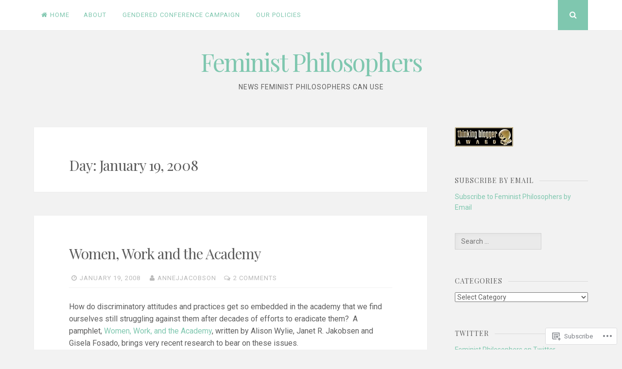

--- FILE ---
content_type: text/html; charset=UTF-8
request_url: https://feministphilosophers.wordpress.com/2008/01/19/
body_size: 20653
content:
<!DOCTYPE html>
<html lang="en">
<head>
<meta charset="UTF-8">
<meta name="viewport" content="width=device-width, initial-scale=1">
<link rel="profile" href="http://gmpg.org/xfn/11">
<link rel="pingback" href="https://feministphilosophers.wordpress.com/xmlrpc.php">

<title>January 19, 2008 &#8211; Feminist Philosophers</title>
<meta name='robots' content='max-image-preview:large' />
<link rel='dns-prefetch' href='//s0.wp.com' />
<link rel='dns-prefetch' href='//fonts-api.wp.com' />
<link rel="alternate" type="application/rss+xml" title="Feminist Philosophers &raquo; Feed" href="https://feministphilosophers.wordpress.com/feed/" />
<link rel="alternate" type="application/rss+xml" title="Feminist Philosophers &raquo; Comments Feed" href="https://feministphilosophers.wordpress.com/comments/feed/" />
	<script type="text/javascript">
		/* <![CDATA[ */
		function addLoadEvent(func) {
			var oldonload = window.onload;
			if (typeof window.onload != 'function') {
				window.onload = func;
			} else {
				window.onload = function () {
					oldonload();
					func();
				}
			}
		}
		/* ]]> */
	</script>
	<style id='wp-emoji-styles-inline-css'>

	img.wp-smiley, img.emoji {
		display: inline !important;
		border: none !important;
		box-shadow: none !important;
		height: 1em !important;
		width: 1em !important;
		margin: 0 0.07em !important;
		vertical-align: -0.1em !important;
		background: none !important;
		padding: 0 !important;
	}
/*# sourceURL=wp-emoji-styles-inline-css */
</style>
<link crossorigin='anonymous' rel='stylesheet' id='all-css-2-1' href='/wp-content/plugins/gutenberg-core/v22.4.0/build/styles/block-library/style.min.css?m=1768935615i&cssminify=yes' type='text/css' media='all' />
<style id='wp-block-library-inline-css'>
.has-text-align-justify {
	text-align:justify;
}
.has-text-align-justify{text-align:justify;}

/*# sourceURL=wp-block-library-inline-css */
</style><style id='global-styles-inline-css'>
:root{--wp--preset--aspect-ratio--square: 1;--wp--preset--aspect-ratio--4-3: 4/3;--wp--preset--aspect-ratio--3-4: 3/4;--wp--preset--aspect-ratio--3-2: 3/2;--wp--preset--aspect-ratio--2-3: 2/3;--wp--preset--aspect-ratio--16-9: 16/9;--wp--preset--aspect-ratio--9-16: 9/16;--wp--preset--color--black: #000000;--wp--preset--color--cyan-bluish-gray: #abb8c3;--wp--preset--color--white: #ffffff;--wp--preset--color--pale-pink: #f78da7;--wp--preset--color--vivid-red: #cf2e2e;--wp--preset--color--luminous-vivid-orange: #ff6900;--wp--preset--color--luminous-vivid-amber: #fcb900;--wp--preset--color--light-green-cyan: #7bdcb5;--wp--preset--color--vivid-green-cyan: #00d084;--wp--preset--color--pale-cyan-blue: #8ed1fc;--wp--preset--color--vivid-cyan-blue: #0693e3;--wp--preset--color--vivid-purple: #9b51e0;--wp--preset--gradient--vivid-cyan-blue-to-vivid-purple: linear-gradient(135deg,rgb(6,147,227) 0%,rgb(155,81,224) 100%);--wp--preset--gradient--light-green-cyan-to-vivid-green-cyan: linear-gradient(135deg,rgb(122,220,180) 0%,rgb(0,208,130) 100%);--wp--preset--gradient--luminous-vivid-amber-to-luminous-vivid-orange: linear-gradient(135deg,rgb(252,185,0) 0%,rgb(255,105,0) 100%);--wp--preset--gradient--luminous-vivid-orange-to-vivid-red: linear-gradient(135deg,rgb(255,105,0) 0%,rgb(207,46,46) 100%);--wp--preset--gradient--very-light-gray-to-cyan-bluish-gray: linear-gradient(135deg,rgb(238,238,238) 0%,rgb(169,184,195) 100%);--wp--preset--gradient--cool-to-warm-spectrum: linear-gradient(135deg,rgb(74,234,220) 0%,rgb(151,120,209) 20%,rgb(207,42,186) 40%,rgb(238,44,130) 60%,rgb(251,105,98) 80%,rgb(254,248,76) 100%);--wp--preset--gradient--blush-light-purple: linear-gradient(135deg,rgb(255,206,236) 0%,rgb(152,150,240) 100%);--wp--preset--gradient--blush-bordeaux: linear-gradient(135deg,rgb(254,205,165) 0%,rgb(254,45,45) 50%,rgb(107,0,62) 100%);--wp--preset--gradient--luminous-dusk: linear-gradient(135deg,rgb(255,203,112) 0%,rgb(199,81,192) 50%,rgb(65,88,208) 100%);--wp--preset--gradient--pale-ocean: linear-gradient(135deg,rgb(255,245,203) 0%,rgb(182,227,212) 50%,rgb(51,167,181) 100%);--wp--preset--gradient--electric-grass: linear-gradient(135deg,rgb(202,248,128) 0%,rgb(113,206,126) 100%);--wp--preset--gradient--midnight: linear-gradient(135deg,rgb(2,3,129) 0%,rgb(40,116,252) 100%);--wp--preset--font-size--small: 13px;--wp--preset--font-size--medium: 20px;--wp--preset--font-size--large: 36px;--wp--preset--font-size--x-large: 42px;--wp--preset--font-family--albert-sans: 'Albert Sans', sans-serif;--wp--preset--font-family--alegreya: Alegreya, serif;--wp--preset--font-family--arvo: Arvo, serif;--wp--preset--font-family--bodoni-moda: 'Bodoni Moda', serif;--wp--preset--font-family--bricolage-grotesque: 'Bricolage Grotesque', sans-serif;--wp--preset--font-family--cabin: Cabin, sans-serif;--wp--preset--font-family--chivo: Chivo, sans-serif;--wp--preset--font-family--commissioner: Commissioner, sans-serif;--wp--preset--font-family--cormorant: Cormorant, serif;--wp--preset--font-family--courier-prime: 'Courier Prime', monospace;--wp--preset--font-family--crimson-pro: 'Crimson Pro', serif;--wp--preset--font-family--dm-mono: 'DM Mono', monospace;--wp--preset--font-family--dm-sans: 'DM Sans', sans-serif;--wp--preset--font-family--dm-serif-display: 'DM Serif Display', serif;--wp--preset--font-family--domine: Domine, serif;--wp--preset--font-family--eb-garamond: 'EB Garamond', serif;--wp--preset--font-family--epilogue: Epilogue, sans-serif;--wp--preset--font-family--fahkwang: Fahkwang, sans-serif;--wp--preset--font-family--figtree: Figtree, sans-serif;--wp--preset--font-family--fira-sans: 'Fira Sans', sans-serif;--wp--preset--font-family--fjalla-one: 'Fjalla One', sans-serif;--wp--preset--font-family--fraunces: Fraunces, serif;--wp--preset--font-family--gabarito: Gabarito, system-ui;--wp--preset--font-family--ibm-plex-mono: 'IBM Plex Mono', monospace;--wp--preset--font-family--ibm-plex-sans: 'IBM Plex Sans', sans-serif;--wp--preset--font-family--ibarra-real-nova: 'Ibarra Real Nova', serif;--wp--preset--font-family--instrument-serif: 'Instrument Serif', serif;--wp--preset--font-family--inter: Inter, sans-serif;--wp--preset--font-family--josefin-sans: 'Josefin Sans', sans-serif;--wp--preset--font-family--jost: Jost, sans-serif;--wp--preset--font-family--libre-baskerville: 'Libre Baskerville', serif;--wp--preset--font-family--libre-franklin: 'Libre Franklin', sans-serif;--wp--preset--font-family--literata: Literata, serif;--wp--preset--font-family--lora: Lora, serif;--wp--preset--font-family--merriweather: Merriweather, serif;--wp--preset--font-family--montserrat: Montserrat, sans-serif;--wp--preset--font-family--newsreader: Newsreader, serif;--wp--preset--font-family--noto-sans-mono: 'Noto Sans Mono', sans-serif;--wp--preset--font-family--nunito: Nunito, sans-serif;--wp--preset--font-family--open-sans: 'Open Sans', sans-serif;--wp--preset--font-family--overpass: Overpass, sans-serif;--wp--preset--font-family--pt-serif: 'PT Serif', serif;--wp--preset--font-family--petrona: Petrona, serif;--wp--preset--font-family--piazzolla: Piazzolla, serif;--wp--preset--font-family--playfair-display: 'Playfair Display', serif;--wp--preset--font-family--plus-jakarta-sans: 'Plus Jakarta Sans', sans-serif;--wp--preset--font-family--poppins: Poppins, sans-serif;--wp--preset--font-family--raleway: Raleway, sans-serif;--wp--preset--font-family--roboto: Roboto, sans-serif;--wp--preset--font-family--roboto-slab: 'Roboto Slab', serif;--wp--preset--font-family--rubik: Rubik, sans-serif;--wp--preset--font-family--rufina: Rufina, serif;--wp--preset--font-family--sora: Sora, sans-serif;--wp--preset--font-family--source-sans-3: 'Source Sans 3', sans-serif;--wp--preset--font-family--source-serif-4: 'Source Serif 4', serif;--wp--preset--font-family--space-mono: 'Space Mono', monospace;--wp--preset--font-family--syne: Syne, sans-serif;--wp--preset--font-family--texturina: Texturina, serif;--wp--preset--font-family--urbanist: Urbanist, sans-serif;--wp--preset--font-family--work-sans: 'Work Sans', sans-serif;--wp--preset--spacing--20: 0.44rem;--wp--preset--spacing--30: 0.67rem;--wp--preset--spacing--40: 1rem;--wp--preset--spacing--50: 1.5rem;--wp--preset--spacing--60: 2.25rem;--wp--preset--spacing--70: 3.38rem;--wp--preset--spacing--80: 5.06rem;--wp--preset--shadow--natural: 6px 6px 9px rgba(0, 0, 0, 0.2);--wp--preset--shadow--deep: 12px 12px 50px rgba(0, 0, 0, 0.4);--wp--preset--shadow--sharp: 6px 6px 0px rgba(0, 0, 0, 0.2);--wp--preset--shadow--outlined: 6px 6px 0px -3px rgb(255, 255, 255), 6px 6px rgb(0, 0, 0);--wp--preset--shadow--crisp: 6px 6px 0px rgb(0, 0, 0);}:where(body) { margin: 0; }:where(.is-layout-flex){gap: 0.5em;}:where(.is-layout-grid){gap: 0.5em;}body .is-layout-flex{display: flex;}.is-layout-flex{flex-wrap: wrap;align-items: center;}.is-layout-flex > :is(*, div){margin: 0;}body .is-layout-grid{display: grid;}.is-layout-grid > :is(*, div){margin: 0;}body{padding-top: 0px;padding-right: 0px;padding-bottom: 0px;padding-left: 0px;}:root :where(.wp-element-button, .wp-block-button__link){background-color: #32373c;border-width: 0;color: #fff;font-family: inherit;font-size: inherit;font-style: inherit;font-weight: inherit;letter-spacing: inherit;line-height: inherit;padding-top: calc(0.667em + 2px);padding-right: calc(1.333em + 2px);padding-bottom: calc(0.667em + 2px);padding-left: calc(1.333em + 2px);text-decoration: none;text-transform: inherit;}.has-black-color{color: var(--wp--preset--color--black) !important;}.has-cyan-bluish-gray-color{color: var(--wp--preset--color--cyan-bluish-gray) !important;}.has-white-color{color: var(--wp--preset--color--white) !important;}.has-pale-pink-color{color: var(--wp--preset--color--pale-pink) !important;}.has-vivid-red-color{color: var(--wp--preset--color--vivid-red) !important;}.has-luminous-vivid-orange-color{color: var(--wp--preset--color--luminous-vivid-orange) !important;}.has-luminous-vivid-amber-color{color: var(--wp--preset--color--luminous-vivid-amber) !important;}.has-light-green-cyan-color{color: var(--wp--preset--color--light-green-cyan) !important;}.has-vivid-green-cyan-color{color: var(--wp--preset--color--vivid-green-cyan) !important;}.has-pale-cyan-blue-color{color: var(--wp--preset--color--pale-cyan-blue) !important;}.has-vivid-cyan-blue-color{color: var(--wp--preset--color--vivid-cyan-blue) !important;}.has-vivid-purple-color{color: var(--wp--preset--color--vivid-purple) !important;}.has-black-background-color{background-color: var(--wp--preset--color--black) !important;}.has-cyan-bluish-gray-background-color{background-color: var(--wp--preset--color--cyan-bluish-gray) !important;}.has-white-background-color{background-color: var(--wp--preset--color--white) !important;}.has-pale-pink-background-color{background-color: var(--wp--preset--color--pale-pink) !important;}.has-vivid-red-background-color{background-color: var(--wp--preset--color--vivid-red) !important;}.has-luminous-vivid-orange-background-color{background-color: var(--wp--preset--color--luminous-vivid-orange) !important;}.has-luminous-vivid-amber-background-color{background-color: var(--wp--preset--color--luminous-vivid-amber) !important;}.has-light-green-cyan-background-color{background-color: var(--wp--preset--color--light-green-cyan) !important;}.has-vivid-green-cyan-background-color{background-color: var(--wp--preset--color--vivid-green-cyan) !important;}.has-pale-cyan-blue-background-color{background-color: var(--wp--preset--color--pale-cyan-blue) !important;}.has-vivid-cyan-blue-background-color{background-color: var(--wp--preset--color--vivid-cyan-blue) !important;}.has-vivid-purple-background-color{background-color: var(--wp--preset--color--vivid-purple) !important;}.has-black-border-color{border-color: var(--wp--preset--color--black) !important;}.has-cyan-bluish-gray-border-color{border-color: var(--wp--preset--color--cyan-bluish-gray) !important;}.has-white-border-color{border-color: var(--wp--preset--color--white) !important;}.has-pale-pink-border-color{border-color: var(--wp--preset--color--pale-pink) !important;}.has-vivid-red-border-color{border-color: var(--wp--preset--color--vivid-red) !important;}.has-luminous-vivid-orange-border-color{border-color: var(--wp--preset--color--luminous-vivid-orange) !important;}.has-luminous-vivid-amber-border-color{border-color: var(--wp--preset--color--luminous-vivid-amber) !important;}.has-light-green-cyan-border-color{border-color: var(--wp--preset--color--light-green-cyan) !important;}.has-vivid-green-cyan-border-color{border-color: var(--wp--preset--color--vivid-green-cyan) !important;}.has-pale-cyan-blue-border-color{border-color: var(--wp--preset--color--pale-cyan-blue) !important;}.has-vivid-cyan-blue-border-color{border-color: var(--wp--preset--color--vivid-cyan-blue) !important;}.has-vivid-purple-border-color{border-color: var(--wp--preset--color--vivid-purple) !important;}.has-vivid-cyan-blue-to-vivid-purple-gradient-background{background: var(--wp--preset--gradient--vivid-cyan-blue-to-vivid-purple) !important;}.has-light-green-cyan-to-vivid-green-cyan-gradient-background{background: var(--wp--preset--gradient--light-green-cyan-to-vivid-green-cyan) !important;}.has-luminous-vivid-amber-to-luminous-vivid-orange-gradient-background{background: var(--wp--preset--gradient--luminous-vivid-amber-to-luminous-vivid-orange) !important;}.has-luminous-vivid-orange-to-vivid-red-gradient-background{background: var(--wp--preset--gradient--luminous-vivid-orange-to-vivid-red) !important;}.has-very-light-gray-to-cyan-bluish-gray-gradient-background{background: var(--wp--preset--gradient--very-light-gray-to-cyan-bluish-gray) !important;}.has-cool-to-warm-spectrum-gradient-background{background: var(--wp--preset--gradient--cool-to-warm-spectrum) !important;}.has-blush-light-purple-gradient-background{background: var(--wp--preset--gradient--blush-light-purple) !important;}.has-blush-bordeaux-gradient-background{background: var(--wp--preset--gradient--blush-bordeaux) !important;}.has-luminous-dusk-gradient-background{background: var(--wp--preset--gradient--luminous-dusk) !important;}.has-pale-ocean-gradient-background{background: var(--wp--preset--gradient--pale-ocean) !important;}.has-electric-grass-gradient-background{background: var(--wp--preset--gradient--electric-grass) !important;}.has-midnight-gradient-background{background: var(--wp--preset--gradient--midnight) !important;}.has-small-font-size{font-size: var(--wp--preset--font-size--small) !important;}.has-medium-font-size{font-size: var(--wp--preset--font-size--medium) !important;}.has-large-font-size{font-size: var(--wp--preset--font-size--large) !important;}.has-x-large-font-size{font-size: var(--wp--preset--font-size--x-large) !important;}.has-albert-sans-font-family{font-family: var(--wp--preset--font-family--albert-sans) !important;}.has-alegreya-font-family{font-family: var(--wp--preset--font-family--alegreya) !important;}.has-arvo-font-family{font-family: var(--wp--preset--font-family--arvo) !important;}.has-bodoni-moda-font-family{font-family: var(--wp--preset--font-family--bodoni-moda) !important;}.has-bricolage-grotesque-font-family{font-family: var(--wp--preset--font-family--bricolage-grotesque) !important;}.has-cabin-font-family{font-family: var(--wp--preset--font-family--cabin) !important;}.has-chivo-font-family{font-family: var(--wp--preset--font-family--chivo) !important;}.has-commissioner-font-family{font-family: var(--wp--preset--font-family--commissioner) !important;}.has-cormorant-font-family{font-family: var(--wp--preset--font-family--cormorant) !important;}.has-courier-prime-font-family{font-family: var(--wp--preset--font-family--courier-prime) !important;}.has-crimson-pro-font-family{font-family: var(--wp--preset--font-family--crimson-pro) !important;}.has-dm-mono-font-family{font-family: var(--wp--preset--font-family--dm-mono) !important;}.has-dm-sans-font-family{font-family: var(--wp--preset--font-family--dm-sans) !important;}.has-dm-serif-display-font-family{font-family: var(--wp--preset--font-family--dm-serif-display) !important;}.has-domine-font-family{font-family: var(--wp--preset--font-family--domine) !important;}.has-eb-garamond-font-family{font-family: var(--wp--preset--font-family--eb-garamond) !important;}.has-epilogue-font-family{font-family: var(--wp--preset--font-family--epilogue) !important;}.has-fahkwang-font-family{font-family: var(--wp--preset--font-family--fahkwang) !important;}.has-figtree-font-family{font-family: var(--wp--preset--font-family--figtree) !important;}.has-fira-sans-font-family{font-family: var(--wp--preset--font-family--fira-sans) !important;}.has-fjalla-one-font-family{font-family: var(--wp--preset--font-family--fjalla-one) !important;}.has-fraunces-font-family{font-family: var(--wp--preset--font-family--fraunces) !important;}.has-gabarito-font-family{font-family: var(--wp--preset--font-family--gabarito) !important;}.has-ibm-plex-mono-font-family{font-family: var(--wp--preset--font-family--ibm-plex-mono) !important;}.has-ibm-plex-sans-font-family{font-family: var(--wp--preset--font-family--ibm-plex-sans) !important;}.has-ibarra-real-nova-font-family{font-family: var(--wp--preset--font-family--ibarra-real-nova) !important;}.has-instrument-serif-font-family{font-family: var(--wp--preset--font-family--instrument-serif) !important;}.has-inter-font-family{font-family: var(--wp--preset--font-family--inter) !important;}.has-josefin-sans-font-family{font-family: var(--wp--preset--font-family--josefin-sans) !important;}.has-jost-font-family{font-family: var(--wp--preset--font-family--jost) !important;}.has-libre-baskerville-font-family{font-family: var(--wp--preset--font-family--libre-baskerville) !important;}.has-libre-franklin-font-family{font-family: var(--wp--preset--font-family--libre-franklin) !important;}.has-literata-font-family{font-family: var(--wp--preset--font-family--literata) !important;}.has-lora-font-family{font-family: var(--wp--preset--font-family--lora) !important;}.has-merriweather-font-family{font-family: var(--wp--preset--font-family--merriweather) !important;}.has-montserrat-font-family{font-family: var(--wp--preset--font-family--montserrat) !important;}.has-newsreader-font-family{font-family: var(--wp--preset--font-family--newsreader) !important;}.has-noto-sans-mono-font-family{font-family: var(--wp--preset--font-family--noto-sans-mono) !important;}.has-nunito-font-family{font-family: var(--wp--preset--font-family--nunito) !important;}.has-open-sans-font-family{font-family: var(--wp--preset--font-family--open-sans) !important;}.has-overpass-font-family{font-family: var(--wp--preset--font-family--overpass) !important;}.has-pt-serif-font-family{font-family: var(--wp--preset--font-family--pt-serif) !important;}.has-petrona-font-family{font-family: var(--wp--preset--font-family--petrona) !important;}.has-piazzolla-font-family{font-family: var(--wp--preset--font-family--piazzolla) !important;}.has-playfair-display-font-family{font-family: var(--wp--preset--font-family--playfair-display) !important;}.has-plus-jakarta-sans-font-family{font-family: var(--wp--preset--font-family--plus-jakarta-sans) !important;}.has-poppins-font-family{font-family: var(--wp--preset--font-family--poppins) !important;}.has-raleway-font-family{font-family: var(--wp--preset--font-family--raleway) !important;}.has-roboto-font-family{font-family: var(--wp--preset--font-family--roboto) !important;}.has-roboto-slab-font-family{font-family: var(--wp--preset--font-family--roboto-slab) !important;}.has-rubik-font-family{font-family: var(--wp--preset--font-family--rubik) !important;}.has-rufina-font-family{font-family: var(--wp--preset--font-family--rufina) !important;}.has-sora-font-family{font-family: var(--wp--preset--font-family--sora) !important;}.has-source-sans-3-font-family{font-family: var(--wp--preset--font-family--source-sans-3) !important;}.has-source-serif-4-font-family{font-family: var(--wp--preset--font-family--source-serif-4) !important;}.has-space-mono-font-family{font-family: var(--wp--preset--font-family--space-mono) !important;}.has-syne-font-family{font-family: var(--wp--preset--font-family--syne) !important;}.has-texturina-font-family{font-family: var(--wp--preset--font-family--texturina) !important;}.has-urbanist-font-family{font-family: var(--wp--preset--font-family--urbanist) !important;}.has-work-sans-font-family{font-family: var(--wp--preset--font-family--work-sans) !important;}
/*# sourceURL=global-styles-inline-css */
</style>

<style id='classic-theme-styles-inline-css'>
.wp-block-button__link{background-color:#32373c;border-radius:9999px;box-shadow:none;color:#fff;font-size:1.125em;padding:calc(.667em + 2px) calc(1.333em + 2px);text-decoration:none}.wp-block-file__button{background:#32373c;color:#fff}.wp-block-accordion-heading{margin:0}.wp-block-accordion-heading__toggle{background-color:inherit!important;color:inherit!important}.wp-block-accordion-heading__toggle:not(:focus-visible){outline:none}.wp-block-accordion-heading__toggle:focus,.wp-block-accordion-heading__toggle:hover{background-color:inherit!important;border:none;box-shadow:none;color:inherit;padding:var(--wp--preset--spacing--20,1em) 0;text-decoration:none}.wp-block-accordion-heading__toggle:focus-visible{outline:auto;outline-offset:0}
/*# sourceURL=/wp-content/plugins/gutenberg-core/v22.4.0/build/styles/block-library/classic.min.css */
</style>
<link crossorigin='anonymous' rel='stylesheet' id='all-css-4-1' href='/_static/??-eJyFj+sKwjAMhV/ILEwn+kd8FNm6MLs1bWlSL29vxSso+iechPOdQ/AYwQSv5BWjy4P1giZ0LphJcF7V66oGsRwdQaJD1WBvRZ8OED07qozIDN+COMMrK1G5c2z16mDqbUuOuNh+YUfbD6QFl4cGpdNvJJYa6LqYSATKZJsZdF+65IO7nTHmDn02jtpE+PeXkTS2ZrrvyCF43FlvcCBPyRZCvstr6JY39Wq5mK+bVd2MF75si7c=&cssminify=yes' type='text/css' media='all' />
<link rel='stylesheet' id='nucleare-fonts-css' href='https://fonts-api.wp.com/css?family=Roboto%3A400%2C700%2C700italic%2C400italic%7CPlayfair+Display%3A400%2C400italic%2C700italic%2C700&#038;subset=latin%2Clatin-ext' media='all' />
<link crossorigin='anonymous' rel='stylesheet' id='all-css-6-1' href='/_static/??-eJx9y80OwiAMB/AXsjZLMOrB+CyMdAxTWkIhe/0xL+rF2/8jP9wKBJVG0rCtlMmw9BmlByZfCYMZLuMHv5FppvMYTviFcofCPSYxrDSzxhHjm33qPxRJgTX4llR+CizsUz3oMz8md7k7d7tO7rUDjnZBsA==&cssminify=yes' type='text/css' media='all' />
<link crossorigin='anonymous' rel='stylesheet' id='print-css-7-1' href='/wp-content/mu-plugins/global-print/global-print.css?m=1465851035i&cssminify=yes' type='text/css' media='print' />
<link crossorigin='anonymous' rel='stylesheet' id='all-css-8-1' href='/wp-content/themes/pub/nucleare/inc/style-wpcom.css?m=1428690127i&cssminify=yes' type='text/css' media='all' />
<style id='jetpack-global-styles-frontend-style-inline-css'>
:root { --font-headings: unset; --font-base: unset; --font-headings-default: -apple-system,BlinkMacSystemFont,"Segoe UI",Roboto,Oxygen-Sans,Ubuntu,Cantarell,"Helvetica Neue",sans-serif; --font-base-default: -apple-system,BlinkMacSystemFont,"Segoe UI",Roboto,Oxygen-Sans,Ubuntu,Cantarell,"Helvetica Neue",sans-serif;}
/*# sourceURL=jetpack-global-styles-frontend-style-inline-css */
</style>
<link crossorigin='anonymous' rel='stylesheet' id='all-css-10-1' href='/wp-content/themes/h4/global.css?m=1420737423i&cssminify=yes' type='text/css' media='all' />
<script type="text/javascript" id="wpcom-actionbar-placeholder-js-extra">
/* <![CDATA[ */
var actionbardata = {"siteID":"1106975","postID":"0","siteURL":"https://feministphilosophers.wordpress.com","xhrURL":"https://feministphilosophers.wordpress.com/wp-admin/admin-ajax.php","nonce":"da64b6e1d0","isLoggedIn":"","statusMessage":"","subsEmailDefault":"instantly","proxyScriptUrl":"https://s0.wp.com/wp-content/js/wpcom-proxy-request.js?m=1513050504i&amp;ver=20211021","i18n":{"followedText":"New posts from this site will now appear in your \u003Ca href=\"https://wordpress.com/reader\"\u003EReader\u003C/a\u003E","foldBar":"Collapse this bar","unfoldBar":"Expand this bar","shortLinkCopied":"Shortlink copied to clipboard."}};
//# sourceURL=wpcom-actionbar-placeholder-js-extra
/* ]]> */
</script>
<script type="text/javascript" id="jetpack-mu-wpcom-settings-js-before">
/* <![CDATA[ */
var JETPACK_MU_WPCOM_SETTINGS = {"assetsUrl":"https://s0.wp.com/wp-content/mu-plugins/jetpack-mu-wpcom-plugin/moon/jetpack_vendor/automattic/jetpack-mu-wpcom/src/build/"};
//# sourceURL=jetpack-mu-wpcom-settings-js-before
/* ]]> */
</script>
<script crossorigin='anonymous' type='text/javascript'  src='/wp-content/js/rlt-proxy.js?m=1720530689i'></script>
<script type="text/javascript" id="rlt-proxy-js-after">
/* <![CDATA[ */
	rltInitialize( {"token":null,"iframeOrigins":["https:\/\/widgets.wp.com"]} );
//# sourceURL=rlt-proxy-js-after
/* ]]> */
</script>
<link rel="EditURI" type="application/rsd+xml" title="RSD" href="https://feministphilosophers.wordpress.com/xmlrpc.php?rsd" />
<meta name="generator" content="WordPress.com" />

<!-- Jetpack Open Graph Tags -->
<meta property="og:type" content="website" />
<meta property="og:title" content="January 19, 2008 &#8211; Feminist Philosophers" />
<meta property="og:site_name" content="Feminist Philosophers" />
<meta property="og:image" content="https://s0.wp.com/i/blank.jpg?m=1383295312i" />
<meta property="og:image:width" content="200" />
<meta property="og:image:height" content="200" />
<meta property="og:image:alt" content="" />
<meta property="og:locale" content="en_US" />
<meta property="fb:app_id" content="249643311490" />
<meta name="twitter:creator" content="@FeministPhils" />
<meta name="twitter:site" content="@FeministPhils" />

<!-- End Jetpack Open Graph Tags -->
<link rel="shortcut icon" type="image/x-icon" href="https://s0.wp.com/i/favicon.ico?m=1713425267i" sizes="16x16 24x24 32x32 48x48" />
<link rel="icon" type="image/x-icon" href="https://s0.wp.com/i/favicon.ico?m=1713425267i" sizes="16x16 24x24 32x32 48x48" />
<link rel="apple-touch-icon" href="https://s0.wp.com/i/webclip.png?m=1713868326i" />
<link rel='openid.server' href='https://feministphilosophers.wordpress.com/?openidserver=1' />
<link rel='openid.delegate' href='https://feministphilosophers.wordpress.com/' />
<link rel="search" type="application/opensearchdescription+xml" href="https://feministphilosophers.wordpress.com/osd.xml" title="Feminist Philosophers" />
<link rel="search" type="application/opensearchdescription+xml" href="https://s1.wp.com/opensearch.xml" title="WordPress.com" />
<style type="text/css">.recentcomments a{display:inline !important;padding:0 !important;margin:0 !important;}</style>		<style type="text/css">
			.recentcomments a {
				display: inline !important;
				padding: 0 !important;
				margin: 0 !important;
			}

			table.recentcommentsavatartop img.avatar, table.recentcommentsavatarend img.avatar {
				border: 0px;
				margin: 0;
			}

			table.recentcommentsavatartop a, table.recentcommentsavatarend a {
				border: 0px !important;
				background-color: transparent !important;
			}

			td.recentcommentsavatarend, td.recentcommentsavatartop {
				padding: 0px 0px 1px 0px;
				margin: 0px;
			}

			td.recentcommentstextend {
				border: none !important;
				padding: 0px 0px 2px 10px;
			}

			.rtl td.recentcommentstextend {
				padding: 0px 10px 2px 0px;
			}

			td.recentcommentstexttop {
				border: none;
				padding: 0px 0px 0px 10px;
			}

			.rtl td.recentcommentstexttop {
				padding: 0px 10px 0px 0px;
			}
		</style>
		<meta name="description" content="3 posts published by annejjacobson and Monkey on January 19, 2008" />
<link crossorigin='anonymous' rel='stylesheet' id='all-css-0-3' href='/wp-content/mu-plugins/jetpack-plugin/moon/modules/widgets/top-posts/style.css?m=1753284714i&cssminify=yes' type='text/css' media='all' />
</head>

<body class="archive date wp-theme-pubnucleare customizer-styles-applied group-blog jetpack-reblog-enabled">
<div id="page" class="hfeed site">
	<a class="skip-link screen-reader-text" href="#content">Skip to content</a>

	<div class="navigation-bar clear">
		<div class="navigation-block">
			<nav id="site-navigation" class="main-navigation" role="navigation">
				<button class="menu-toggle" aria-controls="menu" aria-expanded="false"><i class="fa fa-bars"></i><span class="screen-reader-text">Open Menu</span></button>
				<div class="menu"><ul>
<li ><a href="https://feministphilosophers.wordpress.com/">Home</a></li><li class="page_item page-item-2"><a href="https://feministphilosophers.wordpress.com/about/">About</a></li>
<li class="page_item page-item-7700"><a href="https://feministphilosophers.wordpress.com/gendered-conference-campaign/">Gendered Conference Campaign</a></li>
<li class="page_item page-item-3165"><a href="https://feministphilosophers.wordpress.com/our-policies/">Our policies</a></li>
</ul></div>
			</nav><!-- #site-navigation -->

							<div class="social-links">
					
											<div class="open-search top-search"><i class="fa fa-search"><span class="screen-reader-text">Search</span></i></div>
									</div>
					</div>
	</div>

			<div class="search-full">
			<div class="search-container">
				<form role="search" method="get" class="search-form" action="https://feministphilosophers.wordpress.com/">
				<label>
					<span class="screen-reader-text">Search for:</span>
					<input type="search" class="search-field" placeholder="Search &hellip;" value="" name="s" />
				</label>
				<input type="submit" class="search-submit" value="Search" />
			</form>				<span><a class="close-search"><i class="fa fa-close space-right"></i>Close</a></span>
			</div>
		</div>
	
	<header id="masthead" class="site-header" role="banner">
		<div class="site-branding">
									<h1 class="site-title"><a href="https://feministphilosophers.wordpress.com/" rel="home">Feminist Philosophers</a></h1>
			<h2 class="site-description">News feminist philosophers can use</h2>
		</div><!-- .site-branding -->
	</header><!-- #masthead -->

	<div id="content" class="site-content">

	<div id="primary" class="content-area">
		<main id="main" class="site-main" role="main">

		
			<header class="page-header">
				<h1 class="page-title">Day: <span>January 19, 2008</span></h1>			</header><!-- .page-header -->

						
				
<article id="post-490" class="post-490 post type-post status-publish format-standard hentry category-bias category-gender category-minorities-in-philosophy category-silencing category-teaching category-uncategorized category-women-in-philosophy">
		<header class="entry-header">
		<h1 class="entry-title"><a href="https://feministphilosophers.wordpress.com/2008/01/19/women-work-and-the-academy/" rel="bookmark">Women, Work and the&nbsp;Academy</a></h1>					<div class="entry-meta small-part">
				<span class="posted-on"><i class="fa fa-clock-o space-left-right"></i><a href="https://feministphilosophers.wordpress.com/2008/01/19/women-work-and-the-academy/" rel="bookmark"><time class="entry-date published" datetime="2008-01-19T16:23:39+00:00">January 19, 2008</time><time class="updated" datetime="2008-01-19T16:24:23+00:00">January 19, 2008</time></a></span><span class="byline"> <i class="fa fa-user space-left-right"></i><span class="author vcard"><a class="url fn n" href="https://feministphilosophers.wordpress.com/author/jp12/">annejjacobson</a></span></span><span class="comments-link"><i class="fa fa-comments-o space-left-right"></i><a href="https://feministphilosophers.wordpress.com/2008/01/19/women-work-and-the-academy/#comments">2 Comments</a></span>			</div><!-- .entry-meta -->
			</header><!-- .entry-header -->

			<div class="entry-content">
			<p>How do discriminatory attitudes and practices get so embedded in the academy that we find ourselves still struggling against them after decades of efforts to eradicate them?  A pamphlet, <a href="https://feministphilosophers.wordpress.com/wp-content/uploads/2008/01/bcrw-womenworkacademy_08.pdf" title="Women, Work, and the Academy">Women, Work, and the Academy</a>, written by Alison Wylie, Janet R. Jakobsen and Gisela Fosado, brings very recent research to bear on these issues. </p>
<p>The pamphlet grew out of a conference held at Barnard shortly after Summers infamous remark.  The <a href="http://www.barnard.edu/bcrw/womenandwork/description.htm">conference website </a>is also a wonderful resource.  Note the video of the keynote panel and the summaries of presenters&#8217; remarks.</p>
<p>Anyone who wants to understand academic discrimination and think about effective tactics against it should read these resources carefully.<font size="4" color="#005597" face="AkzidenzGroteskPro-Regular"></font><font size="4" color="#005597" face="AkzidenzGroteskPro-Regular"></font><font size="4" color="#005597" face="AkzidenzGroteskPro-Regular"></font><font size="4" color="#005597" face="AkzidenzGroteskPro-Regular"></font><font size="4" color="#005597" face="AkzidenzGroteskPro-Regular"></p>
<p align="left">&nbsp;</p>
<p></font></p>
		</div><!-- .entry-content -->
	
	<footer class="entry-footer">
		<div class="entry-bottom small-part">
					</div>
	</footer><!-- .entry-footer -->
</article><!-- #post-## -->
			
				
<article id="post-489" class="post-489 post type-post status-publish format-standard hentry category-aging category-maternity category-reproductive-rights category-sex category-women-in-philosophy">
		<header class="entry-header">
		<h1 class="entry-title"><a href="https://feministphilosophers.wordpress.com/2008/01/19/getting-tenure-first/" rel="bookmark">Getting tenure first</a></h1>					<div class="entry-meta small-part">
				<span class="posted-on"><i class="fa fa-clock-o space-left-right"></i><a href="https://feministphilosophers.wordpress.com/2008/01/19/getting-tenure-first/" rel="bookmark"><time class="entry-date published" datetime="2008-01-19T15:26:37+00:00">January 19, 2008</time><time class="updated" datetime="2008-01-19T19:22:39+00:00">January 19, 2008</time></a></span><span class="byline"> <i class="fa fa-user space-left-right"></i><span class="author vcard"><a class="url fn n" href="https://feministphilosophers.wordpress.com/author/jp12/">annejjacobson</a></span></span><span class="comments-link"><i class="fa fa-comments-o space-left-right"></i><a href="https://feministphilosophers.wordpress.com/2008/01/19/getting-tenure-first/#comments">1 Comment</a></span>			</div><!-- .entry-meta -->
			</header><!-- .entry-header -->

			<div class="entry-content">
			<p>For women who want to have children, an academic career in a tenured position can seem unfairly problematic.  One approach to the problem is to hold off trying to have children until you have gotten tenure.  The alternative of late motherhood is explored in Elizabeth Gregory&#8217;s new book,  <em>Ready:  Why Women Are Embracing the New Later Motherhood, </em>which is based on interviews with over 100 moms who chose this option. Using both anecdotal and statistical evidence, Gregory delivers what may be unexpectedly good news about later motherhood, which <a href="http://www.amazon.com/Ready-Women-Embracing-Later-Motherhood/dp/0465027857/ref=sr_1_1?ie=UTF8&amp;s=books&amp;qid=1200756896&amp;sr=1-1">amazon.com </a>lists as:</p>
<blockquote><p>-Stronger family focus: Having achieved many of their personal and career goals, new later moms feel ready to focus on family rather than trying to juggle priorities<br />
-More financial power: New later moms have established careers and make higher salaries<br />
-Greater self-confidence: New later moms have more career experience, and their management skills translate directly into managing a household and advocating for their children<br />
-More stable single-parenting: New later moms who are single have more resources<br />
-High marriage rate: On average, 85 percent of new later moms are married, lending stability to the family structure<br />
-Longer lives: Evidence indicates that new later moms actually live longer than moms who start their families earlier</p></blockquote>
<p>( <a href="http://www.readymoms.com/blog.php">Gregory&#8217;s blog </a>lists another advantage that applies to lesbians.) </p>
<p>The downsides of waiting are all too familiar; the advantages can now be considered too.<br />
You might also want to look at Gregory on the Huffington Post <a href="http://www.huffingtonpost.com/heather-cabot/loving-late-motherhood_b_81648.html">here</a> and <a href="http://www.huffingtonpost.com/elizabeth-gregory/ready-or-not_b_82068.html">here</a>.  A review is <a href="http://feministreview.blogspot.com/2008/01/ready-why-women-are-embracing-new-later.html">here</a>. </p>
<p>(Required disclosure: the author is a friend of mine.)</p>
		</div><!-- .entry-content -->
	
	<footer class="entry-footer">
		<div class="entry-bottom small-part">
					</div>
	</footer><!-- .entry-footer -->
</article><!-- #post-## -->
			
				
<article id="post-488" class="post-488 post type-post status-publish format-standard hentry category-critical-thinking">
		<header class="entry-header">
		<h1 class="entry-title"><a href="https://feministphilosophers.wordpress.com/2008/01/19/bernard-chapin/" rel="bookmark">Bernard Chapin</a></h1>					<div class="entry-meta small-part">
				<span class="posted-on"><i class="fa fa-clock-o space-left-right"></i><a href="https://feministphilosophers.wordpress.com/2008/01/19/bernard-chapin/" rel="bookmark"><time class="entry-date published" datetime="2008-01-19T13:11:41+00:00">January 19, 2008</time><time class="updated" datetime="2008-01-19T16:33:45+00:00">January 19, 2008</time></a></span><span class="byline"> <i class="fa fa-user space-left-right"></i><span class="author vcard"><a class="url fn n" href="https://feministphilosophers.wordpress.com/author/monkeypooshoes/">Monkey</a></span></span><span class="comments-link"><i class="fa fa-comments-o space-left-right"></i><a href="https://feministphilosophers.wordpress.com/2008/01/19/bernard-chapin/#comments">32 Comments</a></span>			</div><!-- .entry-meta -->
			</header><!-- .entry-header -->

			<div class="entry-content">
			<p>People, I have a confession to make: weirdos turn me on.  I cannot wait until my retirement when I will while away many a happy hour hanging out with the local UFO Society, or camping in cornfields awaiting crop messages from the fairies.  It was thus with a certain amount of perverse glee that I discovered the existence of one Bernard Chapin, writer and oddball extraordinaire. One of our readers alerted me to his existence after he published a scathing <a href="http://www.michnews.com/artman/publish/article_19038.shtml">review</a> of her modern fairytale book, where he mocks flight attendants for being stupid, and advises women to find a husband whilst they&#8217;re still young and good-looking because no man wants an old, shrivelled-up career woman with defunct ovaries.  Smelling an oddball, I googled and, oh boy, did I strike gold.  Bernard&#8217;s vitriolic outpourings on the horrors of today&#8217;s women are truly a joy to behold. Take, for instance, <a href="http://www.strike-the-root.com/4/chapin/chapin3.html">this</a> little gem, where Bernard considers whether a man nowadays should get married.   His answer is that, although marriage can sometimes be a good thing, the presumption in this day and age should be &#8216;no&#8217;.  Why?  Well for a whole heap of reasons actually. Marry a woman and most likely she will (not necessarily in this order): spend all your money (some women have jobs these days, Bernard); get divorced and take all your money (oh but hang on, I thought there were all those, you know, facts about how divorce leaves women impoverished?&#8230;); make you pay for her college education (won&#8217;t that be her parents? or even, dare I suggest it, her? &#8211; see previous comment); make friends with evil, carpet-munching feminists (college is swarming with &#8217;em, donchya know?); make you go shopping (what, like for food and stuff?); abort all your wonderful children (no doubt egged on by all those evil carpet-munching feminists she met at college); and &#8211; oh, the horror &#8211; make you visit her family and friends. Moreover, unlike the good old days, when a man knew what he was getting for his money &#8211; a cook, a cleaner, and a sexy temptress who didn&#8217;t talk too much &#8211; all he&#8217;ll get nowadays is a stupid fat slob, who&#8217;ll boss him around, and try to make him do pointless chores like cleaning.  Chances are, she&#8217;ll have been around the block a few times too, and let&#8217;s face it, who wants to put his precious pink soldier in a previously-filled hole? Yes, my friends, Bernard will remain a self-confirmed toxic bachelor.  Leering at attractive young women in the street as &#8216;a political statement&#8217;, (especially if their waists are about seven tenths the size of their hips), and castigating single mothers as the source of all society&#8217;s evils.  Inside every blogger is a small, amateur Freud, begging to be let out.  Mine is currently whispering things about how a six-year old Bernard probably had to sit next to a little girl at school who was better than him at maths.  But I&#8217;ll ignore him. You can read more by Bernard <a href="http://www.strike-the-root.com/archive/chapin.html">here</a>.</p>
		</div><!-- .entry-content -->
	
	<footer class="entry-footer">
		<div class="entry-bottom small-part">
					</div>
	</footer><!-- .entry-footer -->
</article><!-- #post-## -->
			
			
		
		</main><!-- #main -->
	</div><!-- #primary -->


<div id="secondary" class="widget-area" role="complementary">
	<aside id="text-4" class="widget widget_text">			<div class="textwidget"><a href='https://feministphilosophers.files.wordpress.com/2007/07/thinkingbloggerpf8.jpg' title='thinkingbloggerpf8.jpg'><img src='https://feministphilosophers.files.wordpress.com/2007/07/thinkingbloggerpf8.jpg' alt='thinkingbloggerpf8.jpg' /></a></div>
		</aside><aside id="text-10" class="widget widget_text"><h2 class="widget-title">subscribe by email</h2>			<div class="textwidget"><a href="http://www.feedburner.com/fb/a/emailverifySubmit?feedId=914103&amp;loc=en_US">Subscribe to Feminist Philosophers by Email</a></div>
		</aside><aside id="search-3" class="widget widget_search"><form role="search" method="get" class="search-form" action="https://feministphilosophers.wordpress.com/">
				<label>
					<span class="screen-reader-text">Search for:</span>
					<input type="search" class="search-field" placeholder="Search &hellip;" value="" name="s" />
				</label>
				<input type="submit" class="search-submit" value="Search" />
			</form></aside><aside id="categories-2" class="widget widget_categories"><h2 class="widget-title">categories</h2><form action="https://feministphilosophers.wordpress.com" method="get"><label class="screen-reader-text" for="cat">categories</label><select  name='cat' id='cat' class='postform'>
	<option value='-1'>Select Category</option>
	<option class="level-0" value="13538">abortion&nbsp;&nbsp;(33)</option>
	<option class="level-0" value="6942">academia&nbsp;&nbsp;(710)</option>
	<option class="level-0" value="4352726">academic job market&nbsp;&nbsp;(21)</option>
	<option class="level-0" value="21701363">achieving equality&nbsp;&nbsp;(33)</option>
	<option class="level-0" value="6722">activism&nbsp;&nbsp;(7)</option>
	<option class="level-0" value="19290">adoption&nbsp;&nbsp;(5)</option>
	<option class="level-0" value="521">advertising&nbsp;&nbsp;(12)</option>
	<option class="level-0" value="154893">Affirmative Action&nbsp;&nbsp;(9)</option>
	<option class="level-0" value="90641">ageing&nbsp;&nbsp;(78)</option>
	<option class="level-0" value="17218">aging&nbsp;&nbsp;(55)</option>
	<option class="level-0" value="280141">altruism&nbsp;&nbsp;(7)</option>
	<option class="level-0" value="22484">appearance&nbsp;&nbsp;(300)</option>
	<option class="level-0" value="8090">Arts&nbsp;&nbsp;(11)</option>
	<option class="level-0" value="1633429">austerity&nbsp;&nbsp;(2)</option>
	<option class="level-0" value="97000">autonomy&nbsp;&nbsp;(98)</option>
	<option class="level-0" value="6758">awards&nbsp;&nbsp;(11)</option>
	<option class="level-0" value="1885">beauty&nbsp;&nbsp;(60)</option>
	<option class="level-0" value="112758662">Best Sunday Cat&nbsp;&nbsp;(1)</option>
	<option class="level-0" value="27950">Beyoncé&nbsp;&nbsp;(1)</option>
	<option class="level-0" value="103515">bias&nbsp;&nbsp;(628)</option>
	<option class="level-0" value="10695">bioethics&nbsp;&nbsp;(27)</option>
	<option class="level-0" value="1356">Blogroll&nbsp;&nbsp;(8)</option>
	<option class="level-0" value="1094">body&nbsp;&nbsp;(45)</option>
	<option class="level-0" value="107293">breast cancer&nbsp;&nbsp;(3)</option>
	<option class="level-0" value="36894">breastfeeding&nbsp;&nbsp;(5)</option>
	<option class="level-0" value="8005">bullying&nbsp;&nbsp;(20)</option>
	<option class="level-0" value="2443">Canada&nbsp;&nbsp;(11)</option>
	<option class="level-0" value="4252">cancer&nbsp;&nbsp;(8)</option>
	<option class="level-0" value="2689694">care work&nbsp;&nbsp;(2)</option>
	<option class="level-0" value="306">cats&nbsp;&nbsp;(296)</option>
	<option class="level-0" value="34879">CFP&nbsp;&nbsp;(266)</option>
	<option class="level-0" value="574032">cfr&nbsp;&nbsp;(1)</option>
	<option class="level-0" value="9954">charity&nbsp;&nbsp;(1)</option>
	<option class="level-0" value="41657456">childcare at conferences&nbsp;&nbsp;(11)</option>
	<option class="level-0" value="114942">civility&nbsp;&nbsp;(6)</option>
	<option class="level-0" value="6376">class&nbsp;&nbsp;(50)</option>
	<option class="level-0" value="16897">climate change&nbsp;&nbsp;(1)</option>
	<option class="level-0" value="374753">cochlear implants&nbsp;&nbsp;(1)</option>
	<option class="level-0" value="184266">colonialism&nbsp;&nbsp;(9)</option>
	<option class="level-0" value="6234">comedy&nbsp;&nbsp;(19)</option>
	<option class="level-0" value="54114690">conferences with lots of women&nbsp;&nbsp;(24)</option>
	<option class="level-0" value="54114707">conferences with lots of women&nbsp;&nbsp;(11)</option>
	<option class="level-0" value="750012">consent&nbsp;&nbsp;(7)</option>
	<option class="level-0" value="14192">consumerism&nbsp;&nbsp;(4)</option>
	<option class="level-0" value="8782">contact&nbsp;&nbsp;(1)</option>
	<option class="level-0" value="44825079">courses of interest&nbsp;&nbsp;(1)</option>
	<option class="level-0" value="8762">crafts&nbsp;&nbsp;(7)</option>
	<option class="level-0" value="110147">critical thinking&nbsp;&nbsp;(152)</option>
	<option class="level-0" value="44200750">cutting philosophy departments/centres&nbsp;&nbsp;(11)</option>
	<option class="level-0" value="136686">deaf&nbsp;&nbsp;(4)</option>
	<option class="level-0" value="188966332">Dear Professor Manners&nbsp;&nbsp;(11)</option>
	<option class="level-0" value="8437">death&nbsp;&nbsp;(1)</option>
	<option class="level-0" value="40576">disability&nbsp;&nbsp;(116)</option>
	<option class="level-0" value="113093">discrimination&nbsp;&nbsp;(134)</option>
	<option class="level-0" value="47458">diversity&nbsp;&nbsp;(9)</option>
	<option class="level-0" value="9807">domestic violence&nbsp;&nbsp;(79)</option>
	<option class="level-0" value="35844">donations&nbsp;&nbsp;(8)</option>
	<option class="level-0" value="48469">eating disorders&nbsp;&nbsp;(3)</option>
	<option class="level-0" value="1342">education&nbsp;&nbsp;(41)</option>
	<option class="level-0" value="28150">emotion&nbsp;&nbsp;(5)</option>
	<option class="level-0" value="739940">empowering women&nbsp;&nbsp;(45)</option>
	<option class="level-0" value="45875184">English riots&nbsp;&nbsp;(2)</option>
	<option class="level-0" value="37148">environmental issues&nbsp;&nbsp;(19)</option>
	<option class="level-0" value="11531">epistemology&nbsp;&nbsp;(65)</option>
	<option class="level-0" value="8289">ethics&nbsp;&nbsp;(3)</option>
	<option class="level-0" value="924">events&nbsp;&nbsp;(37)</option>
	<option class="level-0" value="103233">evolutionary psychology&nbsp;&nbsp;(4)</option>
	<option class="level-0" value="40232">fallacy&nbsp;&nbsp;(29)</option>
	<option class="level-0" value="2531820">false consciousness&nbsp;&nbsp;(2)</option>
	<option class="level-0" value="406">family&nbsp;&nbsp;(37)</option>
	<option class="level-0" value="699626">feminist men&nbsp;&nbsp;(32)</option>
	<option class="level-0" value="524126">feminist philosophy&nbsp;&nbsp;(125)</option>
	<option class="level-0" value="7087918">feminist scholars&nbsp;&nbsp;(6)</option>
	<option class="level-0" value="586">food&nbsp;&nbsp;(4)</option>
	<option class="level-0" value="71131">forgiveness&nbsp;&nbsp;(2)</option>
	<option class="level-0" value="27320">Fraud&nbsp;&nbsp;(1)</option>
	<option class="level-0" value="39274">free speech&nbsp;&nbsp;(33)</option>
	<option class="level-0" value="4561528">funding for higher education&nbsp;&nbsp;(9)</option>
	<option class="level-0" value="228531">funny business&nbsp;&nbsp;(27)</option>
	<option class="level-0" value="27915">gender&nbsp;&nbsp;(774)</option>
	<option class="level-0" value="576766">gender inequality&nbsp;&nbsp;(86)</option>
	<option class="level-0" value="394140">gender stereotypes&nbsp;&nbsp;(69)</option>
	<option class="level-0" value="31641697">gendered conference campaign&nbsp;&nbsp;(162)</option>
	<option class="level-0" value="23338727">gendered products&nbsp;&nbsp;(94)</option>
	<option class="level-0" value="366028235">Girls of color/colour&nbsp;&nbsp;(1)</option>
	<option class="level-0" value="46503">glbt&nbsp;&nbsp;(151)</option>
	<option class="level-0" value="608343">global justice&nbsp;&nbsp;(100)</option>
	<option class="level-0" value="157696">goodbye&nbsp;&nbsp;(5)</option>
	<option class="level-0" value="704269">graduate students&nbsp;&nbsp;(7)</option>
	<option class="level-0" value="1782260">grassroots organizations&nbsp;&nbsp;(13)</option>
	<option class="level-0" value="337">health&nbsp;&nbsp;(65)</option>
	<option class="level-0" value="678">history&nbsp;&nbsp;(7)</option>
	<option class="level-0" value="72310">history of philosophy&nbsp;&nbsp;(10)</option>
	<option class="level-0" value="1426573">hostile workplace&nbsp;&nbsp;(42)</option>
	<option class="level-0" value="2720">human rights&nbsp;&nbsp;(445)</option>
	<option class="level-0" value="4363">immigration&nbsp;&nbsp;(58)</option>
	<option class="level-0" value="122647842">improving the climate&nbsp;&nbsp;(40)</option>
	<option class="level-0" value="28372">In Memoriam&nbsp;&nbsp;(1)</option>
	<option class="level-0" value="1896316">international feminism&nbsp;&nbsp;(86)</option>
	<option class="level-0" value="22">internet&nbsp;&nbsp;(108)</option>
	<option class="level-0" value="943085">intersectionality&nbsp;&nbsp;(88)</option>
	<option class="level-0" value="25259061">J-Bro&#039;s Finds&nbsp;&nbsp;(15)</option>
	<option class="level-0" value="3558">jobs&nbsp;&nbsp;(72)</option>
	<option class="level-0" value="5465">Journals&nbsp;&nbsp;(31)</option>
	<option class="level-0" value="6627994">kyriarchy&nbsp;&nbsp;(13)</option>
	<option class="level-0" value="165390">land rights&nbsp;&nbsp;(1)</option>
	<option class="level-0" value="1934">language&nbsp;&nbsp;(108)</option>
	<option class="level-0" value="2054">law&nbsp;&nbsp;(110)</option>
	<option class="level-0" value="4550">marriage&nbsp;&nbsp;(20)</option>
	<option class="level-0" value="246210">masculinity&nbsp;&nbsp;(22)</option>
	<option class="level-0" value="118573">maternity&nbsp;&nbsp;(181)</option>
	<option class="level-0" value="3582">mathematics&nbsp;&nbsp;(3)</option>
	<option class="level-0" value="3659">medicine&nbsp;&nbsp;(168)</option>
	<option class="level-0" value="5004">mental health&nbsp;&nbsp;(28)</option>
	<option class="level-0" value="374819">metaphilosophy&nbsp;&nbsp;(3)</option>
	<option class="level-0" value="35863">metaphysics&nbsp;&nbsp;(6)</option>
	<option class="level-0" value="13289">methodology&nbsp;&nbsp;(1)</option>
	<option class="level-0" value="35450440">Microagressions&nbsp;&nbsp;(3)</option>
	<option class="level-0" value="3206667">minorities in philosophy&nbsp;&nbsp;(84)</option>
	<option class="level-0" value="61618802">miosgyny&nbsp;&nbsp;(21)</option>
	<option class="level-0" value="96100966">misogynistic trolls&nbsp;&nbsp;(4)</option>
	<option class="level-0" value="73806">misogyny&nbsp;&nbsp;(3)</option>
	<option class="level-0" value="332968">moral psychology&nbsp;&nbsp;(5)</option>
	<option class="level-0" value="10288">multiculturalism&nbsp;&nbsp;(37)</option>
	<option class="level-0" value="18">music&nbsp;&nbsp;(3)</option>
	<option class="level-0" value="17055">obituaries&nbsp;&nbsp;(2)</option>
	<option class="level-0" value="305811">objectification&nbsp;&nbsp;(105)</option>
	<option class="level-0" value="226249">oppression&nbsp;&nbsp;(2)</option>
	<option class="level-0" value="5309">parenting&nbsp;&nbsp;(13)</option>
	<option class="level-0" value="100187">paternity&nbsp;&nbsp;(89)</option>
	<option class="level-0" value="2060">podcasts&nbsp;&nbsp;(3)</option>
	<option class="level-0" value="14992">police&nbsp;&nbsp;(19)</option>
	<option class="level-0" value="4810425">political protests&nbsp;&nbsp;(29)</option>
	<option class="level-0" value="398">politics&nbsp;&nbsp;(770)</option>
	<option class="level-0" value="1811">polls&nbsp;&nbsp;(5)</option>
	<option class="level-0" value="40818">pornography&nbsp;&nbsp;(53)</option>
	<option class="level-0" value="9379">poverty&nbsp;&nbsp;(40)</option>
	<option class="level-0" value="10234">pregnancy&nbsp;&nbsp;(2)</option>
	<option class="level-0" value="673036">professional conduct&nbsp;&nbsp;(4)</option>
	<option class="level-0" value="49735">prostitution&nbsp;&nbsp;(22)</option>
	<option class="level-0" value="93139">protest&nbsp;&nbsp;(1)</option>
	<option class="level-0" value="4909">psychology&nbsp;&nbsp;(16)</option>
	<option class="level-0" value="3330">publishing&nbsp;&nbsp;(12)</option>
	<option class="level-0" value="52279699">queries from readers&nbsp;&nbsp;(66)</option>
	<option class="level-0" value="11798">race&nbsp;&nbsp;(394)</option>
	<option class="level-0" value="13443">racism&nbsp;&nbsp;(6)</option>
	<option class="level-0" value="71648">rape&nbsp;&nbsp;(232)</option>
	<option class="level-0" value="116">religion&nbsp;&nbsp;(110)</option>
	<option class="level-0" value="44175">reproductive rights&nbsp;&nbsp;(174)</option>
	<option class="level-0" value="1223716">Royal Wedding&nbsp;&nbsp;(2)</option>
	<option class="level-0" value="173">science&nbsp;&nbsp;(310)</option>
	<option class="level-0" value="48471">self-esteem&nbsp;&nbsp;(16)</option>
	<option class="level-0" value="520">sex&nbsp;&nbsp;(301)</option>
	<option class="level-0" value="1134807">sex with students&nbsp;&nbsp;(7)</option>
	<option class="level-0" value="360521">sex work&nbsp;&nbsp;(32)</option>
	<option class="level-0" value="11866">sexism&nbsp;&nbsp;(10)</option>
	<option class="level-0" value="83883101">Sexism wins strategy&nbsp;&nbsp;(1)</option>
	<option class="level-0" value="100201">sexual assault&nbsp;&nbsp;(106)</option>
	<option class="level-0" value="115501">sexual harassment&nbsp;&nbsp;(220)</option>
	<option class="level-0" value="250629">sexual orientation&nbsp;&nbsp;(116)</option>
	<option class="level-0" value="144430">shame&nbsp;&nbsp;(2)</option>
	<option class="level-0" value="1190245">silencing&nbsp;&nbsp;(84)</option>
	<option class="level-0" value="8858855">slut-shaming&nbsp;&nbsp;(1)</option>
	<option class="level-0" value="170748">social activism&nbsp;&nbsp;(19)</option>
	<option class="level-0" value="2282">social justice&nbsp;&nbsp;(14)</option>
	<option class="level-0" value="49818">social media&nbsp;&nbsp;(6)</option>
	<option class="level-0" value="994226">sociolology&nbsp;&nbsp;(1)</option>
	<option class="level-0" value="67">sports&nbsp;&nbsp;(21)</option>
	<option class="level-0" value="79209359">staff-student relationships&nbsp;&nbsp;(3)</option>
	<option class="level-0" value="19989">stereotypes&nbsp;&nbsp;(9)</option>
	<option class="level-0" value="125733">summer school&nbsp;&nbsp;(2)</option>
	<option class="level-0" value="893357">survival strategies&nbsp;&nbsp;(17)</option>
	<option class="level-0" value="1591">teaching&nbsp;&nbsp;(81)</option>
	<option class="level-0" value="6">technology&nbsp;&nbsp;(17)</option>
	<option class="level-0" value="18817">the arts&nbsp;&nbsp;(27)</option>
	<option class="level-0" value="1033959">trans issues&nbsp;&nbsp;(80)</option>
	<option class="level-0" value="1148">Turkey&nbsp;&nbsp;(20)</option>
	<option class="level-0" value="1">Uncategorized&nbsp;&nbsp;(3,545)</option>
	<option class="level-0" value="1609">universities&nbsp;&nbsp;(2)</option>
	<option class="level-0" value="1914">video games&nbsp;&nbsp;(8)</option>
	<option class="level-0" value="538">violence&nbsp;&nbsp;(97)</option>
	<option class="level-0" value="3934">war&nbsp;&nbsp;(39)</option>
	<option class="level-0" value="2303">weight loss&nbsp;&nbsp;(2)</option>
	<option class="level-0" value="150846624">weight/weight loss&nbsp;&nbsp;(3)</option>
	<option class="level-0" value="4330257">women in academia&nbsp;&nbsp;(85)</option>
	<option class="level-0" value="9537422">women in military&nbsp;&nbsp;(1)</option>
	<option class="level-0" value="1217150">women in philosophy&nbsp;&nbsp;(597)</option>
	<option class="level-0" value="459627">women in tech&nbsp;&nbsp;(1)</option>
	<option class="level-0" value="390876">women&#8217;s studies&nbsp;&nbsp;(17)</option>
	<option class="level-0" value="131">work&nbsp;&nbsp;(81)</option>
</select>
</form><script type="text/javascript">
/* <![CDATA[ */

( ( dropdownId ) => {
	const dropdown = document.getElementById( dropdownId );
	function onSelectChange() {
		setTimeout( () => {
			if ( 'escape' === dropdown.dataset.lastkey ) {
				return;
			}
			if ( dropdown.value && parseInt( dropdown.value ) > 0 && dropdown instanceof HTMLSelectElement ) {
				dropdown.parentElement.submit();
			}
		}, 250 );
	}
	function onKeyUp( event ) {
		if ( 'Escape' === event.key ) {
			dropdown.dataset.lastkey = 'escape';
		} else {
			delete dropdown.dataset.lastkey;
		}
	}
	function onClick() {
		delete dropdown.dataset.lastkey;
	}
	dropdown.addEventListener( 'keyup', onKeyUp );
	dropdown.addEventListener( 'click', onClick );
	dropdown.addEventListener( 'change', onSelectChange );
})( "cat" );

//# sourceURL=WP_Widget_Categories%3A%3Awidget
/* ]]> */
</script>
</aside><aside id="text-8" class="widget widget_text"><h2 class="widget-title">Twitter</h2>			<div class="textwidget"><a href="http://www.twitter.com/feministphils">Feminist Philosophers on Twitter</a>
<a title="wordpress stats plugin" href="http://www.statcounter.com/wordpress.com/" target="_blank" rel="noopener"><img src="http://c.statcounter.com/4928419/0/fbb37ccd/1/" alt="wordpress stats plugin" border="0"></a></div>
		</aside>
		<aside id="recent-posts-3" class="widget widget_recent_entries">
		<h2 class="widget-title">recent posts</h2>
		<ul>
											<li>
					<a href="https://feministphilosophers.wordpress.com/2019/05/09/blog-closed/">Blog closed</a>
									</li>
											<li>
					<a href="https://feministphilosophers.wordpress.com/2019/05/06/looking-back-and-looking-forward/">Looking back, and looking&nbsp;forward</a>
									</li>
											<li>
					<a href="https://feministphilosophers.wordpress.com/2019/05/03/accessing-feminist-philosophers/">Accessing Feminist Philosophers</a>
									</li>
											<li>
					<a href="https://feministphilosophers.wordpress.com/2019/05/01/imagine-sisyphus-happy/">Imagine Sisyphus Happy</a>
									</li>
											<li>
					<a href="https://feministphilosophers.wordpress.com/2019/04/30/thank-you-all-bloggers-and-commentators/">Thank you all, bloggers and&nbsp;commentators.</a>
									</li>
					</ul>

		</aside><aside id="recent-comments-3" class="widget widget_recent_comments"><h2 class="widget-title">Recent Comments</h2>				<table class="recentcommentsavatar" cellspacing="0" cellpadding="0" border="0">
					<tr><td title="Isabel Ventura" class="recentcommentsavatartop" style="height:48px; width:48px;"><img referrerpolicy="no-referrer" alt='Isabel Ventura&#039;s avatar' src='https://1.gravatar.com/avatar/47ebc0ba0120b58d2f4351deb887fa064d86b8df4cfbb64af16531e83d8e11ac?s=48&#038;d=' srcset='https://1.gravatar.com/avatar/47ebc0ba0120b58d2f4351deb887fa064d86b8df4cfbb64af16531e83d8e11ac?s=48&#038;d= 1x, https://1.gravatar.com/avatar/47ebc0ba0120b58d2f4351deb887fa064d86b8df4cfbb64af16531e83d8e11ac?s=72&#038;d= 1.5x, https://1.gravatar.com/avatar/47ebc0ba0120b58d2f4351deb887fa064d86b8df4cfbb64af16531e83d8e11ac?s=96&#038;d= 2x, https://1.gravatar.com/avatar/47ebc0ba0120b58d2f4351deb887fa064d86b8df4cfbb64af16531e83d8e11ac?s=144&#038;d= 3x, https://1.gravatar.com/avatar/47ebc0ba0120b58d2f4351deb887fa064d86b8df4cfbb64af16531e83d8e11ac?s=192&#038;d= 4x' class='avatar avatar-48' height='48' width='48' loading='lazy' decoding='async' /></td><td class="recentcommentstexttop" style="">Isabel Ventura on <a href="https://feministphilosophers.wordpress.com/2019/05/06/looking-back-and-looking-forward/#comment-175110">Looking back, and looking&hellip;</a></td></tr><tr><td title="jennysaul" class="recentcommentsavatarend" style="height:48px; width:48px;"><img referrerpolicy="no-referrer" alt='jennysaul&#039;s avatar' src='https://1.gravatar.com/avatar/71d26572a03882627b50d930a99780cd0e0ede576f980f5763ae43e0822627ff?s=48&#038;d=' srcset='https://1.gravatar.com/avatar/71d26572a03882627b50d930a99780cd0e0ede576f980f5763ae43e0822627ff?s=48&#038;d= 1x, https://1.gravatar.com/avatar/71d26572a03882627b50d930a99780cd0e0ede576f980f5763ae43e0822627ff?s=72&#038;d= 1.5x, https://1.gravatar.com/avatar/71d26572a03882627b50d930a99780cd0e0ede576f980f5763ae43e0822627ff?s=96&#038;d= 2x, https://1.gravatar.com/avatar/71d26572a03882627b50d930a99780cd0e0ede576f980f5763ae43e0822627ff?s=144&#038;d= 3x, https://1.gravatar.com/avatar/71d26572a03882627b50d930a99780cd0e0ede576f980f5763ae43e0822627ff?s=192&#038;d= 4x' class='avatar avatar-48' height='48' width='48' loading='lazy' decoding='async' /></td><td class="recentcommentstextend" style="">jennysaul on <a href="https://feministphilosophers.wordpress.com/2019/05/06/looking-back-and-looking-forward/#comment-175088">Looking back, and looking&hellip;</a></td></tr><tr><td title="Cate Hundleby" class="recentcommentsavatarend" style="height:48px; width:48px;"><a href="http://chundleby.com" rel="nofollow"><img referrerpolicy="no-referrer" alt='Cate Hundleby&#039;s avatar' src='https://0.gravatar.com/avatar/0832c8ca1fc152de74cd8141bcef162787dd9a91d340d4e9e13708502eec1c71?s=48&#038;d=' srcset='https://0.gravatar.com/avatar/0832c8ca1fc152de74cd8141bcef162787dd9a91d340d4e9e13708502eec1c71?s=48&#038;d= 1x, https://0.gravatar.com/avatar/0832c8ca1fc152de74cd8141bcef162787dd9a91d340d4e9e13708502eec1c71?s=72&#038;d= 1.5x, https://0.gravatar.com/avatar/0832c8ca1fc152de74cd8141bcef162787dd9a91d340d4e9e13708502eec1c71?s=96&#038;d= 2x, https://0.gravatar.com/avatar/0832c8ca1fc152de74cd8141bcef162787dd9a91d340d4e9e13708502eec1c71?s=144&#038;d= 3x, https://0.gravatar.com/avatar/0832c8ca1fc152de74cd8141bcef162787dd9a91d340d4e9e13708502eec1c71?s=192&#038;d= 4x' class='avatar avatar-48' height='48' width='48' loading='lazy' decoding='async' /></a></td><td class="recentcommentstextend" style=""><a href="http://chundleby.com" rel="nofollow">Cate Hundleby</a> on <a href="https://feministphilosophers.wordpress.com/2019/05/06/looking-back-and-looking-forward/#comment-175029">Looking back, and looking&hellip;</a></td></tr><tr><td title="MZ" class="recentcommentsavatarend" style="height:48px; width:48px;"><img referrerpolicy="no-referrer" alt='MZ&#039;s avatar' src='https://0.gravatar.com/avatar/0b80e68c4c864e1fd46d204c1ef656bf7583d6a1b90cd83724e15be3d0816df9?s=48&#038;d=' srcset='https://0.gravatar.com/avatar/0b80e68c4c864e1fd46d204c1ef656bf7583d6a1b90cd83724e15be3d0816df9?s=48&#038;d= 1x, https://0.gravatar.com/avatar/0b80e68c4c864e1fd46d204c1ef656bf7583d6a1b90cd83724e15be3d0816df9?s=72&#038;d= 1.5x, https://0.gravatar.com/avatar/0b80e68c4c864e1fd46d204c1ef656bf7583d6a1b90cd83724e15be3d0816df9?s=96&#038;d= 2x, https://0.gravatar.com/avatar/0b80e68c4c864e1fd46d204c1ef656bf7583d6a1b90cd83724e15be3d0816df9?s=144&#038;d= 3x, https://0.gravatar.com/avatar/0b80e68c4c864e1fd46d204c1ef656bf7583d6a1b90cd83724e15be3d0816df9?s=192&#038;d= 4x' class='avatar avatar-48' height='48' width='48' loading='lazy' decoding='async' /></td><td class="recentcommentstextend" style="">MZ on <a href="https://feministphilosophers.wordpress.com/2019/05/03/accessing-feminist-philosophers/#comment-174918">Accessing Feminist Philosopher&hellip;</a></td></tr><tr><td title="jennysaul" class="recentcommentsavatarend" style="height:48px; width:48px;"><img referrerpolicy="no-referrer" alt='jennysaul&#039;s avatar' src='https://1.gravatar.com/avatar/71d26572a03882627b50d930a99780cd0e0ede576f980f5763ae43e0822627ff?s=48&#038;d=' srcset='https://1.gravatar.com/avatar/71d26572a03882627b50d930a99780cd0e0ede576f980f5763ae43e0822627ff?s=48&#038;d= 1x, https://1.gravatar.com/avatar/71d26572a03882627b50d930a99780cd0e0ede576f980f5763ae43e0822627ff?s=72&#038;d= 1.5x, https://1.gravatar.com/avatar/71d26572a03882627b50d930a99780cd0e0ede576f980f5763ae43e0822627ff?s=96&#038;d= 2x, https://1.gravatar.com/avatar/71d26572a03882627b50d930a99780cd0e0ede576f980f5763ae43e0822627ff?s=144&#038;d= 3x, https://1.gravatar.com/avatar/71d26572a03882627b50d930a99780cd0e0ede576f980f5763ae43e0822627ff?s=192&#038;d= 4x' class='avatar avatar-48' height='48' width='48' loading='lazy' decoding='async' /></td><td class="recentcommentstextend" style="">jennysaul on <a href="https://feministphilosophers.wordpress.com/2019/05/03/accessing-feminist-philosophers/#comment-174916">Accessing Feminist Philosopher&hellip;</a></td></tr>				</table>
				</aside><aside id="top-posts-3" class="widget widget_top-posts"><h2 class="widget-title">top posts </h2><ul><li><a href="https://feministphilosophers.wordpress.com/2015/11/02/social-construction-and-gender-identity/" class="bump-view" data-bump-view="tp">Social construction and gender identity</a></li><li><a href="https://feministphilosophers.wordpress.com/2012/03/09/male-superheroes-drawn-like-female-ones/" class="bump-view" data-bump-view="tp">Male superheroes, drawn like female ones</a></li><li><a href="https://feministphilosophers.wordpress.com/2011/02/20/gopnik-on-tierney/" class="bump-view" data-bump-view="tp">Gopnik on Tierney</a></li><li><a href="https://feministphilosophers.wordpress.com/2011/01/22/memorial-for-philippa-foot/" class="bump-view" data-bump-view="tp">Memorial for Philippa Foot</a></li><li><a href="https://feministphilosophers.wordpress.com/2014/03/20/sexgender-and-the-ref/" class="bump-view" data-bump-view="tp">Sex/Gender and the REF</a></li><li><a href="https://feministphilosophers.wordpress.com/2012/10/16/academic-men-explain-things-to-me/" class="bump-view" data-bump-view="tp">Academic Men Explain Things to Me</a></li><li><a href="https://feministphilosophers.wordpress.com/2018/10/30/the-colonelss-lady-and-judy-ogrady/" class="bump-view" data-bump-view="tp">“The Colonel&#039;s&#039;s Lady and Judy O&#039;Grady...</a></li><li><a href="https://feministphilosophers.wordpress.com/2012/01/12/when-is-a-sex-act-degrading/" class="bump-view" data-bump-view="tp">When is a sex act degrading?</a></li><li><a href="https://feministphilosophers.wordpress.com/2014/04/22/jean-harvey-1955-2014/" class="bump-view" data-bump-view="tp">Jean Harvey, 1947-2014</a></li><li><a href="https://feministphilosophers.wordpress.com/2014/05/07/your-chance-to-kickstart-some-feminist-theatre/" class="bump-view" data-bump-view="tp">Your chance to Kickstart some feminist theatre</a></li></ul></aside><aside id="calendar-3" class="widget widget_calendar"><div id="calendar_wrap" class="calendar_wrap"><table id="wp-calendar" class="wp-calendar-table">
	<caption>January 2008</caption>
	<thead>
	<tr>
		<th scope="col" aria-label="Monday">M</th>
		<th scope="col" aria-label="Tuesday">T</th>
		<th scope="col" aria-label="Wednesday">W</th>
		<th scope="col" aria-label="Thursday">T</th>
		<th scope="col" aria-label="Friday">F</th>
		<th scope="col" aria-label="Saturday">S</th>
		<th scope="col" aria-label="Sunday">S</th>
	</tr>
	</thead>
	<tbody>
	<tr>
		<td colspan="1" class="pad">&nbsp;</td><td>1</td><td><a href="https://feministphilosophers.wordpress.com/2008/01/02/" aria-label="Posts published on January 2, 2008">2</a></td><td><a href="https://feministphilosophers.wordpress.com/2008/01/03/" aria-label="Posts published on January 3, 2008">3</a></td><td><a href="https://feministphilosophers.wordpress.com/2008/01/04/" aria-label="Posts published on January 4, 2008">4</a></td><td>5</td><td>6</td>
	</tr>
	<tr>
		<td><a href="https://feministphilosophers.wordpress.com/2008/01/07/" aria-label="Posts published on January 7, 2008">7</a></td><td><a href="https://feministphilosophers.wordpress.com/2008/01/08/" aria-label="Posts published on January 8, 2008">8</a></td><td><a href="https://feministphilosophers.wordpress.com/2008/01/09/" aria-label="Posts published on January 9, 2008">9</a></td><td><a href="https://feministphilosophers.wordpress.com/2008/01/10/" aria-label="Posts published on January 10, 2008">10</a></td><td><a href="https://feministphilosophers.wordpress.com/2008/01/11/" aria-label="Posts published on January 11, 2008">11</a></td><td><a href="https://feministphilosophers.wordpress.com/2008/01/12/" aria-label="Posts published on January 12, 2008">12</a></td><td><a href="https://feministphilosophers.wordpress.com/2008/01/13/" aria-label="Posts published on January 13, 2008">13</a></td>
	</tr>
	<tr>
		<td><a href="https://feministphilosophers.wordpress.com/2008/01/14/" aria-label="Posts published on January 14, 2008">14</a></td><td><a href="https://feministphilosophers.wordpress.com/2008/01/15/" aria-label="Posts published on January 15, 2008">15</a></td><td><a href="https://feministphilosophers.wordpress.com/2008/01/16/" aria-label="Posts published on January 16, 2008">16</a></td><td><a href="https://feministphilosophers.wordpress.com/2008/01/17/" aria-label="Posts published on January 17, 2008">17</a></td><td>18</td><td><a href="https://feministphilosophers.wordpress.com/2008/01/19/" aria-label="Posts published on January 19, 2008">19</a></td><td><a href="https://feministphilosophers.wordpress.com/2008/01/20/" aria-label="Posts published on January 20, 2008">20</a></td>
	</tr>
	<tr>
		<td>21</td><td><a href="https://feministphilosophers.wordpress.com/2008/01/22/" aria-label="Posts published on January 22, 2008">22</a></td><td><a href="https://feministphilosophers.wordpress.com/2008/01/23/" aria-label="Posts published on January 23, 2008">23</a></td><td><a href="https://feministphilosophers.wordpress.com/2008/01/24/" aria-label="Posts published on January 24, 2008">24</a></td><td><a href="https://feministphilosophers.wordpress.com/2008/01/25/" aria-label="Posts published on January 25, 2008">25</a></td><td><a href="https://feministphilosophers.wordpress.com/2008/01/26/" aria-label="Posts published on January 26, 2008">26</a></td><td><a href="https://feministphilosophers.wordpress.com/2008/01/27/" aria-label="Posts published on January 27, 2008">27</a></td>
	</tr>
	<tr>
		<td><a href="https://feministphilosophers.wordpress.com/2008/01/28/" aria-label="Posts published on January 28, 2008">28</a></td><td><a href="https://feministphilosophers.wordpress.com/2008/01/29/" aria-label="Posts published on January 29, 2008">29</a></td><td><a href="https://feministphilosophers.wordpress.com/2008/01/30/" aria-label="Posts published on January 30, 2008">30</a></td><td><a href="https://feministphilosophers.wordpress.com/2008/01/31/" aria-label="Posts published on January 31, 2008">31</a></td>
		<td class="pad" colspan="3">&nbsp;</td>
	</tr>
	</tbody>
	</table><nav aria-label="Previous and next months" class="wp-calendar-nav">
		<span class="wp-calendar-nav-prev"><a href="https://feministphilosophers.wordpress.com/2007/12/">&laquo; Dec</a></span>
		<span class="pad">&nbsp;</span>
		<span class="wp-calendar-nav-next"><a href="https://feministphilosophers.wordpress.com/2008/02/">Feb &raquo;</a></span>
	</nav></div></aside></div><!-- #secondary -->

	</div><!-- #content -->

	<footer id="colophon" class="site-footer" role="contentinfo">

		
		<div class="site-info small-part">
			<a href="https://wordpress.com/?ref=footer_blog" rel="nofollow">Blog at WordPress.com.</a>
			
					</div><!-- .site-info -->
	</footer><!-- #colophon -->
</div><!-- #page -->
<a href="#top" class="to-top"><i class="fa fa-angle-up fa-lg"><span class="screen-reader-text">Back to top</span></i></a>
<!--  -->
<script type="speculationrules">
{"prefetch":[{"source":"document","where":{"and":[{"href_matches":"/*"},{"not":{"href_matches":["/wp-*.php","/wp-admin/*","/files/*","/wp-content/*","/wp-content/plugins/*","/wp-content/themes/pub/nucleare/*","/*\\?(.+)"]}},{"not":{"selector_matches":"a[rel~=\"nofollow\"]"}},{"not":{"selector_matches":".no-prefetch, .no-prefetch a"}}]},"eagerness":"conservative"}]}
</script>
	<div style="display:none">
	<div class="grofile-hash-map-a2f9a6d2284354c911fd5085358e5dd2">
	</div>
	<div class="grofile-hash-map-bf1ea3bf22afa1927870726c0e7bbd5c">
	</div>
	<div class="grofile-hash-map-beede64a0c83ca69e4ff15f6f184d383">
	</div>
	<div class="grofile-hash-map-0d7e6dab18988bd75a4ec83ff8f03ae0">
	</div>
	</div>
		<div id="actionbar" dir="ltr" style="display: none;"
			class="actnbr-pub-nucleare actnbr-has-follow actnbr-has-actions">
		<ul>
								<li class="actnbr-btn actnbr-hidden">
								<a class="actnbr-action actnbr-actn-follow " href="">
			<svg class="gridicon" height="20" width="20" xmlns="http://www.w3.org/2000/svg" viewBox="0 0 20 20"><path clip-rule="evenodd" d="m4 4.5h12v6.5h1.5v-6.5-1.5h-1.5-12-1.5v1.5 10.5c0 1.1046.89543 2 2 2h7v-1.5h-7c-.27614 0-.5-.2239-.5-.5zm10.5 2h-9v1.5h9zm-5 3h-4v1.5h4zm3.5 1.5h-1v1h1zm-1-1.5h-1.5v1.5 1 1.5h1.5 1 1.5v-1.5-1-1.5h-1.5zm-2.5 2.5h-4v1.5h4zm6.5 1.25h1.5v2.25h2.25v1.5h-2.25v2.25h-1.5v-2.25h-2.25v-1.5h2.25z"  fill-rule="evenodd"></path></svg>
			<span>Subscribe</span>
		</a>
		<a class="actnbr-action actnbr-actn-following  no-display" href="">
			<svg class="gridicon" height="20" width="20" xmlns="http://www.w3.org/2000/svg" viewBox="0 0 20 20"><path fill-rule="evenodd" clip-rule="evenodd" d="M16 4.5H4V15C4 15.2761 4.22386 15.5 4.5 15.5H11.5V17H4.5C3.39543 17 2.5 16.1046 2.5 15V4.5V3H4H16H17.5V4.5V12.5H16V4.5ZM5.5 6.5H14.5V8H5.5V6.5ZM5.5 9.5H9.5V11H5.5V9.5ZM12 11H13V12H12V11ZM10.5 9.5H12H13H14.5V11V12V13.5H13H12H10.5V12V11V9.5ZM5.5 12H9.5V13.5H5.5V12Z" fill="#008A20"></path><path class="following-icon-tick" d="M13.5 16L15.5 18L19 14.5" stroke="#008A20" stroke-width="1.5"></path></svg>
			<span>Subscribed</span>
		</a>
							<div class="actnbr-popover tip tip-top-left actnbr-notice" id="follow-bubble">
							<div class="tip-arrow"></div>
							<div class="tip-inner actnbr-follow-bubble">
															<ul>
											<li class="actnbr-sitename">
			<a href="https://feministphilosophers.wordpress.com">
				<img loading='lazy' alt='' src='https://s0.wp.com/i/logo/wpcom-gray-white.png?m=1479929237i' srcset='https://s0.wp.com/i/logo/wpcom-gray-white.png 1x' class='avatar avatar-50' height='50' width='50' />				Feminist Philosophers			</a>
		</li>
										<div class="actnbr-message no-display"></div>
									<form method="post" action="https://subscribe.wordpress.com" accept-charset="utf-8" style="display: none;">
																						<div class="actnbr-follow-count">Join 4,204 other subscribers</div>
																					<div>
										<input type="email" name="email" placeholder="Enter your email address" class="actnbr-email-field" aria-label="Enter your email address" />
										</div>
										<input type="hidden" name="action" value="subscribe" />
										<input type="hidden" name="blog_id" value="1106975" />
										<input type="hidden" name="source" value="https://feministphilosophers.wordpress.com/2008/01/19/" />
										<input type="hidden" name="sub-type" value="actionbar-follow" />
										<input type="hidden" id="_wpnonce" name="_wpnonce" value="abcb417b3f" />										<div class="actnbr-button-wrap">
											<button type="submit" value="Sign me up">
												Sign me up											</button>
										</div>
									</form>
									<li class="actnbr-login-nudge">
										<div>
											Already have a WordPress.com account? <a href="https://wordpress.com/log-in?redirect_to=https%3A%2F%2Ffeministphilosophers.wordpress.com%2F2008%2F01%2F19%2Fwomen-work-and-the-academy%2F&#038;signup_flow=account">Log in now.</a>										</div>
									</li>
								</ul>
															</div>
						</div>
					</li>
							<li class="actnbr-ellipsis actnbr-hidden">
				<svg class="gridicon gridicons-ellipsis" height="24" width="24" xmlns="http://www.w3.org/2000/svg" viewBox="0 0 24 24"><g><path d="M7 12c0 1.104-.896 2-2 2s-2-.896-2-2 .896-2 2-2 2 .896 2 2zm12-2c-1.104 0-2 .896-2 2s.896 2 2 2 2-.896 2-2-.896-2-2-2zm-7 0c-1.104 0-2 .896-2 2s.896 2 2 2 2-.896 2-2-.896-2-2-2z"/></g></svg>				<div class="actnbr-popover tip tip-top-left actnbr-more">
					<div class="tip-arrow"></div>
					<div class="tip-inner">
						<ul>
								<li class="actnbr-sitename">
			<a href="https://feministphilosophers.wordpress.com">
				<img loading='lazy' alt='' src='https://s0.wp.com/i/logo/wpcom-gray-white.png?m=1479929237i' srcset='https://s0.wp.com/i/logo/wpcom-gray-white.png 1x' class='avatar avatar-50' height='50' width='50' />				Feminist Philosophers			</a>
		</li>
								<li class="actnbr-folded-follow">
										<a class="actnbr-action actnbr-actn-follow " href="">
			<svg class="gridicon" height="20" width="20" xmlns="http://www.w3.org/2000/svg" viewBox="0 0 20 20"><path clip-rule="evenodd" d="m4 4.5h12v6.5h1.5v-6.5-1.5h-1.5-12-1.5v1.5 10.5c0 1.1046.89543 2 2 2h7v-1.5h-7c-.27614 0-.5-.2239-.5-.5zm10.5 2h-9v1.5h9zm-5 3h-4v1.5h4zm3.5 1.5h-1v1h1zm-1-1.5h-1.5v1.5 1 1.5h1.5 1 1.5v-1.5-1-1.5h-1.5zm-2.5 2.5h-4v1.5h4zm6.5 1.25h1.5v2.25h2.25v1.5h-2.25v2.25h-1.5v-2.25h-2.25v-1.5h2.25z"  fill-rule="evenodd"></path></svg>
			<span>Subscribe</span>
		</a>
		<a class="actnbr-action actnbr-actn-following  no-display" href="">
			<svg class="gridicon" height="20" width="20" xmlns="http://www.w3.org/2000/svg" viewBox="0 0 20 20"><path fill-rule="evenodd" clip-rule="evenodd" d="M16 4.5H4V15C4 15.2761 4.22386 15.5 4.5 15.5H11.5V17H4.5C3.39543 17 2.5 16.1046 2.5 15V4.5V3H4H16H17.5V4.5V12.5H16V4.5ZM5.5 6.5H14.5V8H5.5V6.5ZM5.5 9.5H9.5V11H5.5V9.5ZM12 11H13V12H12V11ZM10.5 9.5H12H13H14.5V11V12V13.5H13H12H10.5V12V11V9.5ZM5.5 12H9.5V13.5H5.5V12Z" fill="#008A20"></path><path class="following-icon-tick" d="M13.5 16L15.5 18L19 14.5" stroke="#008A20" stroke-width="1.5"></path></svg>
			<span>Subscribed</span>
		</a>
								</li>
														<li class="actnbr-signup"><a href="https://wordpress.com/start/">Sign up</a></li>
							<li class="actnbr-login"><a href="https://wordpress.com/log-in?redirect_to=https%3A%2F%2Ffeministphilosophers.wordpress.com%2F2008%2F01%2F19%2Fwomen-work-and-the-academy%2F&#038;signup_flow=account">Log in</a></li>
															<li class="flb-report">
									<a href="https://wordpress.com/abuse/?report_url=https://feministphilosophers.wordpress.com" target="_blank" rel="noopener noreferrer">
										Report this content									</a>
								</li>
															<li class="actnbr-reader">
									<a href="https://wordpress.com/reader/feeds/32242">
										View site in Reader									</a>
								</li>
															<li class="actnbr-subs">
									<a href="https://subscribe.wordpress.com/">Manage subscriptions</a>
								</li>
																<li class="actnbr-fold"><a href="">Collapse this bar</a></li>
														</ul>
					</div>
				</div>
			</li>
		</ul>
	</div>
	
<script>
window.addEventListener( "DOMContentLoaded", function( event ) {
	var link = document.createElement( "link" );
	link.href = "/wp-content/mu-plugins/actionbar/actionbar.css?v=20250116";
	link.type = "text/css";
	link.rel = "stylesheet";
	document.head.appendChild( link );

	var script = document.createElement( "script" );
	script.src = "/wp-content/mu-plugins/actionbar/actionbar.js?v=20250204";
	document.body.appendChild( script );
} );
</script>

	
	<script type="text/javascript">
		(function () {
			var wpcom_reblog = {
				source: 'toolbar',

				toggle_reblog_box_flair: function (obj_id, post_id) {

					// Go to site selector. This will redirect to their blog if they only have one.
					const postEndpoint = `https://wordpress.com/post`;

					// Ideally we would use the permalink here, but fortunately this will be replaced with the 
					// post permalink in the editor.
					const originalURL = `${ document.location.href }?page_id=${ post_id }`; 
					
					const url =
						postEndpoint +
						'?url=' +
						encodeURIComponent( originalURL ) +
						'&is_post_share=true' +
						'&v=5';

					const redirect = function () {
						if (
							! window.open( url, '_blank' )
						) {
							location.href = url;
						}
					};

					if ( /Firefox/.test( navigator.userAgent ) ) {
						setTimeout( redirect, 0 );
					} else {
						redirect();
					}
				},
			};

			window.wpcom_reblog = wpcom_reblog;
		})();
	</script>
<script crossorigin='anonymous' type='text/javascript'  src='/_static/??-eJyNy0EOQDAQQNELqdEIYSHOUs1gSqeNaXF8VtZ2f/EfXFHZwAk5QVrRo0DME3C2O5oDwcnXpZMCfuzmpMUkCvwTyEZR7cSbmoPNoma6Xzn6QbddU1VdrXv3AJ4FPQ4='></script>
<script id="wp-emoji-settings" type="application/json">
{"baseUrl":"https://s0.wp.com/wp-content/mu-plugins/wpcom-smileys/twemoji/2/72x72/","ext":".png","svgUrl":"https://s0.wp.com/wp-content/mu-plugins/wpcom-smileys/twemoji/2/svg/","svgExt":".svg","source":{"concatemoji":"/wp-includes/js/wp-emoji-release.min.js?m=1764078722i&ver=6.9-RC2-61304"}}
</script>
<script type="module">
/* <![CDATA[ */
/*! This file is auto-generated */
const a=JSON.parse(document.getElementById("wp-emoji-settings").textContent),o=(window._wpemojiSettings=a,"wpEmojiSettingsSupports"),s=["flag","emoji"];function i(e){try{var t={supportTests:e,timestamp:(new Date).valueOf()};sessionStorage.setItem(o,JSON.stringify(t))}catch(e){}}function c(e,t,n){e.clearRect(0,0,e.canvas.width,e.canvas.height),e.fillText(t,0,0);t=new Uint32Array(e.getImageData(0,0,e.canvas.width,e.canvas.height).data);e.clearRect(0,0,e.canvas.width,e.canvas.height),e.fillText(n,0,0);const a=new Uint32Array(e.getImageData(0,0,e.canvas.width,e.canvas.height).data);return t.every((e,t)=>e===a[t])}function p(e,t){e.clearRect(0,0,e.canvas.width,e.canvas.height),e.fillText(t,0,0);var n=e.getImageData(16,16,1,1);for(let e=0;e<n.data.length;e++)if(0!==n.data[e])return!1;return!0}function u(e,t,n,a){switch(t){case"flag":return n(e,"\ud83c\udff3\ufe0f\u200d\u26a7\ufe0f","\ud83c\udff3\ufe0f\u200b\u26a7\ufe0f")?!1:!n(e,"\ud83c\udde8\ud83c\uddf6","\ud83c\udde8\u200b\ud83c\uddf6")&&!n(e,"\ud83c\udff4\udb40\udc67\udb40\udc62\udb40\udc65\udb40\udc6e\udb40\udc67\udb40\udc7f","\ud83c\udff4\u200b\udb40\udc67\u200b\udb40\udc62\u200b\udb40\udc65\u200b\udb40\udc6e\u200b\udb40\udc67\u200b\udb40\udc7f");case"emoji":return!a(e,"\ud83e\u1fac8")}return!1}function f(e,t,n,a){let r;const o=(r="undefined"!=typeof WorkerGlobalScope&&self instanceof WorkerGlobalScope?new OffscreenCanvas(300,150):document.createElement("canvas")).getContext("2d",{willReadFrequently:!0}),s=(o.textBaseline="top",o.font="600 32px Arial",{});return e.forEach(e=>{s[e]=t(o,e,n,a)}),s}function r(e){var t=document.createElement("script");t.src=e,t.defer=!0,document.head.appendChild(t)}a.supports={everything:!0,everythingExceptFlag:!0},new Promise(t=>{let n=function(){try{var e=JSON.parse(sessionStorage.getItem(o));if("object"==typeof e&&"number"==typeof e.timestamp&&(new Date).valueOf()<e.timestamp+604800&&"object"==typeof e.supportTests)return e.supportTests}catch(e){}return null}();if(!n){if("undefined"!=typeof Worker&&"undefined"!=typeof OffscreenCanvas&&"undefined"!=typeof URL&&URL.createObjectURL&&"undefined"!=typeof Blob)try{var e="postMessage("+f.toString()+"("+[JSON.stringify(s),u.toString(),c.toString(),p.toString()].join(",")+"));",a=new Blob([e],{type:"text/javascript"});const r=new Worker(URL.createObjectURL(a),{name:"wpTestEmojiSupports"});return void(r.onmessage=e=>{i(n=e.data),r.terminate(),t(n)})}catch(e){}i(n=f(s,u,c,p))}t(n)}).then(e=>{for(const n in e)a.supports[n]=e[n],a.supports.everything=a.supports.everything&&a.supports[n],"flag"!==n&&(a.supports.everythingExceptFlag=a.supports.everythingExceptFlag&&a.supports[n]);var t;a.supports.everythingExceptFlag=a.supports.everythingExceptFlag&&!a.supports.flag,a.supports.everything||((t=a.source||{}).concatemoji?r(t.concatemoji):t.wpemoji&&t.twemoji&&(r(t.twemoji),r(t.wpemoji)))});
//# sourceURL=/wp-includes/js/wp-emoji-loader.min.js
/* ]]> */
</script>
<script src="//stats.wp.com/w.js?68" defer></script> <script type="text/javascript">
_tkq = window._tkq || [];
_stq = window._stq || [];
_tkq.push(['storeContext', {'blog_id':'1106975','blog_tz':'0','user_lang':'en','blog_lang':'en','user_id':'0'}]);
		// Prevent sending pageview tracking from WP-Admin pages.
		_stq.push(['view', {'blog':'1106975','v':'wpcom','tz':'0','user_id':'0','arch_date':'2008/01/19','arch_results':'3','subd':'feministphilosophers'}]);
		_stq.push(['extra', {'crypt':'[base64]/VThOd1U4bFlQUjJ8Z2VBZ19KQVY0VkI9L1loLU9Sdi1HLy0tZllsJjhRSF0rQT94Wk4rNk4uUXErajkl'}]);
_stq.push([ 'clickTrackerInit', '1106975', '0' ]);
</script>
<noscript><img src="https://pixel.wp.com/b.gif?v=noscript" style="height:1px;width:1px;overflow:hidden;position:absolute;bottom:1px;" alt="" /></noscript>
<meta id="bilmur" property="bilmur:data" content="" data-provider="wordpress.com" data-service="simple" data-site-tz="Etc/GMT-0" data-custom-props="{&quot;logged_in&quot;:&quot;0&quot;,&quot;wptheme&quot;:&quot;pub\/nucleare&quot;,&quot;wptheme_is_block&quot;:&quot;0&quot;}"  >
		<script defer src="/wp-content/js/bilmur.min.js?i=17&amp;m=202604"></script> 	
</body>
</html>
